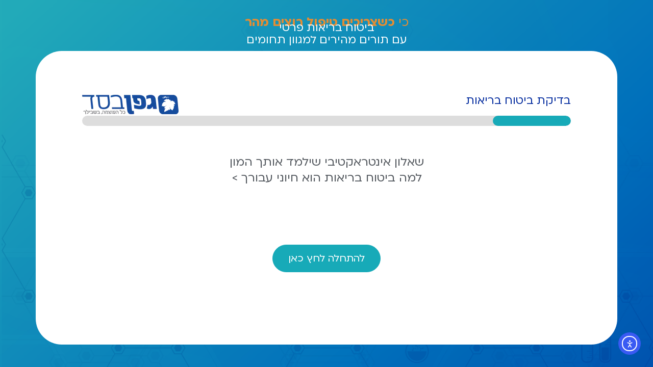

--- FILE ---
content_type: text/html; charset=UTF-8
request_url: https://basad.co.il/form/
body_size: 16429
content:
<!DOCTYPE html>
<html dir="rtl" lang="he-IL">
<head>
	<meta charset="UTF-8">
		<meta name='robots' content='index, follow, max-image-preview:large, max-snippet:-1, max-video-preview:-1' />
	<style>img:is([sizes="auto" i], [sizes^="auto," i]) { contain-intrinsic-size: 3000px 1500px }</style>
	<!--[if lt IE 9]><script>var rfbwp_ie_8 = true;</script><![endif]-->
<!-- Google Tag Manager for WordPress by gtm4wp.com -->
<script data-cfasync="false" data-pagespeed-no-defer>
	var gtm4wp_datalayer_name = "dataLayer";
	var dataLayer = dataLayer || [];

	const gtm4wp_scrollerscript_debugmode         = true;
	const gtm4wp_scrollerscript_callbacktime      = 100;
	const gtm4wp_scrollerscript_readerlocation    = 150;
	const gtm4wp_scrollerscript_contentelementid  = "content";
	const gtm4wp_scrollerscript_scannertime       = 60;
</script>
<!-- End Google Tag Manager for WordPress by gtm4wp.com -->
	<!-- This site is optimized with the Yoast SEO plugin v24.3 - https://yoast.com/wordpress/plugins/seo/ -->
	<title>טופס טריויה - גפן בסד</title>
	<link rel="canonical" href="https://basad.co.il/form/" />
	<meta property="og:locale" content="he_IL" />
	<meta property="og:type" content="article" />
	<meta property="og:title" content="טופס טריויה - גפן בסד" />
	<meta property="og:description" content="כי כשצריכים טיפול רוצים מהר ביטוח בריאות פרטי עם תורים מהירים למגוון תחומים בדיקת ביטוח בריאות" />
	<meta property="og:url" content="https://basad.co.il/form/" />
	<meta property="og:site_name" content="גפן בסד" />
	<meta property="article:modified_time" content="2023-07-31T07:08:59+00:00" />
	<meta name="twitter:card" content="summary_large_image" />
	<meta name="twitter:label1" content="זמן קריאה מוערך" />
	<meta name="twitter:data1" content="2 דקות" />
	<script type="application/ld+json" class="yoast-schema-graph">{"@context":"https://schema.org","@graph":[{"@type":"WebPage","@id":"https://basad.co.il/form/","url":"https://basad.co.il/form/","name":"טופס טריויה - גפן בסד","isPartOf":{"@id":"https://basad.co.il/#website"},"datePublished":"2023-07-26T09:18:39+00:00","dateModified":"2023-07-31T07:08:59+00:00","breadcrumb":{"@id":"https://basad.co.il/form/#breadcrumb"},"inLanguage":"he-IL","potentialAction":[{"@type":"ReadAction","target":["https://basad.co.il/form/"]}]},{"@type":"BreadcrumbList","@id":"https://basad.co.il/form/#breadcrumb","itemListElement":[{"@type":"ListItem","position":1,"name":"דף הבית","item":"https://basad.co.il/"},{"@type":"ListItem","position":2,"name":"טופס טריויה"}]},{"@type":"WebSite","@id":"https://basad.co.il/#website","url":"https://basad.co.il/","name":"גפן בסד","description":"גפן בסד | החברה החרדית לביטוח ולפיננסים","publisher":{"@id":"https://basad.co.il/#organization"},"potentialAction":[{"@type":"SearchAction","target":{"@type":"EntryPoint","urlTemplate":"https://basad.co.il/?s={search_term_string}"},"query-input":{"@type":"PropertyValueSpecification","valueRequired":true,"valueName":"search_term_string"}}],"inLanguage":"he-IL"},{"@type":"Organization","@id":"https://basad.co.il/#organization","name":"גפן בסד","url":"https://basad.co.il/","logo":{"@type":"ImageObject","inLanguage":"he-IL","@id":"https://basad.co.il/#/schema/logo/image/","url":"https://basad.co.il/wp-content/uploads/2021/04/לוגו-גפן-בסד-2020-01-1.d110a0.webp","contentUrl":"https://basad.co.il/wp-content/uploads/2021/04/לוגו-גפן-בסד-2020-01-1.d110a0.webp","width":189,"height":38,"caption":"גפן בסד"},"image":{"@id":"https://basad.co.il/#/schema/logo/image/"}}]}</script>
	<!-- / Yoast SEO plugin. -->


<link rel='dns-prefetch' href='//cdn.elementor.com' />
<link rel="alternate" type="application/rss+xml" title="גפן בסד &laquo; פיד‏" href="https://basad.co.il/feed/" />
<link rel="alternate" type="application/rss+xml" title="גפן בסד &laquo; פיד תגובות‏" href="https://basad.co.il/comments/feed/" />
		<!-- This site uses the Google Analytics by MonsterInsights plugin v9.2.4 - Using Analytics tracking - https://www.monsterinsights.com/ -->
		<!-- Note: MonsterInsights is not currently configured on this site. The site owner needs to authenticate with Google Analytics in the MonsterInsights settings panel. -->
					<!-- No tracking code set -->
				<!-- / Google Analytics by MonsterInsights -->
		<script type="text/javascript">
/* <![CDATA[ */
window._wpemojiSettings = {"baseUrl":"https:\/\/s.w.org\/images\/core\/emoji\/15.0.3\/72x72\/","ext":".png","svgUrl":"https:\/\/s.w.org\/images\/core\/emoji\/15.0.3\/svg\/","svgExt":".svg","source":{"concatemoji":"https:\/\/basad.co.il\/wp-includes\/js\/wp-emoji-release.min.js?ver=6.7.4"}};
/*! This file is auto-generated */
!function(i,n){var o,s,e;function c(e){try{var t={supportTests:e,timestamp:(new Date).valueOf()};sessionStorage.setItem(o,JSON.stringify(t))}catch(e){}}function p(e,t,n){e.clearRect(0,0,e.canvas.width,e.canvas.height),e.fillText(t,0,0);var t=new Uint32Array(e.getImageData(0,0,e.canvas.width,e.canvas.height).data),r=(e.clearRect(0,0,e.canvas.width,e.canvas.height),e.fillText(n,0,0),new Uint32Array(e.getImageData(0,0,e.canvas.width,e.canvas.height).data));return t.every(function(e,t){return e===r[t]})}function u(e,t,n){switch(t){case"flag":return n(e,"\ud83c\udff3\ufe0f\u200d\u26a7\ufe0f","\ud83c\udff3\ufe0f\u200b\u26a7\ufe0f")?!1:!n(e,"\ud83c\uddfa\ud83c\uddf3","\ud83c\uddfa\u200b\ud83c\uddf3")&&!n(e,"\ud83c\udff4\udb40\udc67\udb40\udc62\udb40\udc65\udb40\udc6e\udb40\udc67\udb40\udc7f","\ud83c\udff4\u200b\udb40\udc67\u200b\udb40\udc62\u200b\udb40\udc65\u200b\udb40\udc6e\u200b\udb40\udc67\u200b\udb40\udc7f");case"emoji":return!n(e,"\ud83d\udc26\u200d\u2b1b","\ud83d\udc26\u200b\u2b1b")}return!1}function f(e,t,n){var r="undefined"!=typeof WorkerGlobalScope&&self instanceof WorkerGlobalScope?new OffscreenCanvas(300,150):i.createElement("canvas"),a=r.getContext("2d",{willReadFrequently:!0}),o=(a.textBaseline="top",a.font="600 32px Arial",{});return e.forEach(function(e){o[e]=t(a,e,n)}),o}function t(e){var t=i.createElement("script");t.src=e,t.defer=!0,i.head.appendChild(t)}"undefined"!=typeof Promise&&(o="wpEmojiSettingsSupports",s=["flag","emoji"],n.supports={everything:!0,everythingExceptFlag:!0},e=new Promise(function(e){i.addEventListener("DOMContentLoaded",e,{once:!0})}),new Promise(function(t){var n=function(){try{var e=JSON.parse(sessionStorage.getItem(o));if("object"==typeof e&&"number"==typeof e.timestamp&&(new Date).valueOf()<e.timestamp+604800&&"object"==typeof e.supportTests)return e.supportTests}catch(e){}return null}();if(!n){if("undefined"!=typeof Worker&&"undefined"!=typeof OffscreenCanvas&&"undefined"!=typeof URL&&URL.createObjectURL&&"undefined"!=typeof Blob)try{var e="postMessage("+f.toString()+"("+[JSON.stringify(s),u.toString(),p.toString()].join(",")+"));",r=new Blob([e],{type:"text/javascript"}),a=new Worker(URL.createObjectURL(r),{name:"wpTestEmojiSupports"});return void(a.onmessage=function(e){c(n=e.data),a.terminate(),t(n)})}catch(e){}c(n=f(s,u,p))}t(n)}).then(function(e){for(var t in e)n.supports[t]=e[t],n.supports.everything=n.supports.everything&&n.supports[t],"flag"!==t&&(n.supports.everythingExceptFlag=n.supports.everythingExceptFlag&&n.supports[t]);n.supports.everythingExceptFlag=n.supports.everythingExceptFlag&&!n.supports.flag,n.DOMReady=!1,n.readyCallback=function(){n.DOMReady=!0}}).then(function(){return e}).then(function(){var e;n.supports.everything||(n.readyCallback(),(e=n.source||{}).concatemoji?t(e.concatemoji):e.wpemoji&&e.twemoji&&(t(e.twemoji),t(e.wpemoji)))}))}((window,document),window._wpemojiSettings);
/* ]]> */
</script>
<style id='wp-emoji-styles-inline-css' type='text/css'>

	img.wp-smiley, img.emoji {
		display: inline !important;
		border: none !important;
		box-shadow: none !important;
		height: 1em !important;
		width: 1em !important;
		margin: 0 0.07em !important;
		vertical-align: -0.1em !important;
		background: none !important;
		padding: 0 !important;
	}
</style>
<style id='classic-theme-styles-inline-css' type='text/css'>
/*! This file is auto-generated */
.wp-block-button__link{color:#fff;background-color:#32373c;border-radius:9999px;box-shadow:none;text-decoration:none;padding:calc(.667em + 2px) calc(1.333em + 2px);font-size:1.125em}.wp-block-file__button{background:#32373c;color:#fff;text-decoration:none}
</style>
<style id='global-styles-inline-css' type='text/css'>
:root{--wp--preset--aspect-ratio--square: 1;--wp--preset--aspect-ratio--4-3: 4/3;--wp--preset--aspect-ratio--3-4: 3/4;--wp--preset--aspect-ratio--3-2: 3/2;--wp--preset--aspect-ratio--2-3: 2/3;--wp--preset--aspect-ratio--16-9: 16/9;--wp--preset--aspect-ratio--9-16: 9/16;--wp--preset--color--black: #000000;--wp--preset--color--cyan-bluish-gray: #abb8c3;--wp--preset--color--white: #ffffff;--wp--preset--color--pale-pink: #f78da7;--wp--preset--color--vivid-red: #cf2e2e;--wp--preset--color--luminous-vivid-orange: #ff6900;--wp--preset--color--luminous-vivid-amber: #fcb900;--wp--preset--color--light-green-cyan: #7bdcb5;--wp--preset--color--vivid-green-cyan: #00d084;--wp--preset--color--pale-cyan-blue: #8ed1fc;--wp--preset--color--vivid-cyan-blue: #0693e3;--wp--preset--color--vivid-purple: #9b51e0;--wp--preset--gradient--vivid-cyan-blue-to-vivid-purple: linear-gradient(135deg,rgba(6,147,227,1) 0%,rgb(155,81,224) 100%);--wp--preset--gradient--light-green-cyan-to-vivid-green-cyan: linear-gradient(135deg,rgb(122,220,180) 0%,rgb(0,208,130) 100%);--wp--preset--gradient--luminous-vivid-amber-to-luminous-vivid-orange: linear-gradient(135deg,rgba(252,185,0,1) 0%,rgba(255,105,0,1) 100%);--wp--preset--gradient--luminous-vivid-orange-to-vivid-red: linear-gradient(135deg,rgba(255,105,0,1) 0%,rgb(207,46,46) 100%);--wp--preset--gradient--very-light-gray-to-cyan-bluish-gray: linear-gradient(135deg,rgb(238,238,238) 0%,rgb(169,184,195) 100%);--wp--preset--gradient--cool-to-warm-spectrum: linear-gradient(135deg,rgb(74,234,220) 0%,rgb(151,120,209) 20%,rgb(207,42,186) 40%,rgb(238,44,130) 60%,rgb(251,105,98) 80%,rgb(254,248,76) 100%);--wp--preset--gradient--blush-light-purple: linear-gradient(135deg,rgb(255,206,236) 0%,rgb(152,150,240) 100%);--wp--preset--gradient--blush-bordeaux: linear-gradient(135deg,rgb(254,205,165) 0%,rgb(254,45,45) 50%,rgb(107,0,62) 100%);--wp--preset--gradient--luminous-dusk: linear-gradient(135deg,rgb(255,203,112) 0%,rgb(199,81,192) 50%,rgb(65,88,208) 100%);--wp--preset--gradient--pale-ocean: linear-gradient(135deg,rgb(255,245,203) 0%,rgb(182,227,212) 50%,rgb(51,167,181) 100%);--wp--preset--gradient--electric-grass: linear-gradient(135deg,rgb(202,248,128) 0%,rgb(113,206,126) 100%);--wp--preset--gradient--midnight: linear-gradient(135deg,rgb(2,3,129) 0%,rgb(40,116,252) 100%);--wp--preset--font-size--small: 13px;--wp--preset--font-size--medium: 20px;--wp--preset--font-size--large: 36px;--wp--preset--font-size--x-large: 42px;--wp--preset--spacing--20: 0.44rem;--wp--preset--spacing--30: 0.67rem;--wp--preset--spacing--40: 1rem;--wp--preset--spacing--50: 1.5rem;--wp--preset--spacing--60: 2.25rem;--wp--preset--spacing--70: 3.38rem;--wp--preset--spacing--80: 5.06rem;--wp--preset--shadow--natural: 6px 6px 9px rgba(0, 0, 0, 0.2);--wp--preset--shadow--deep: 12px 12px 50px rgba(0, 0, 0, 0.4);--wp--preset--shadow--sharp: 6px 6px 0px rgba(0, 0, 0, 0.2);--wp--preset--shadow--outlined: 6px 6px 0px -3px rgba(255, 255, 255, 1), 6px 6px rgba(0, 0, 0, 1);--wp--preset--shadow--crisp: 6px 6px 0px rgba(0, 0, 0, 1);}:where(.is-layout-flex){gap: 0.5em;}:where(.is-layout-grid){gap: 0.5em;}body .is-layout-flex{display: flex;}.is-layout-flex{flex-wrap: wrap;align-items: center;}.is-layout-flex > :is(*, div){margin: 0;}body .is-layout-grid{display: grid;}.is-layout-grid > :is(*, div){margin: 0;}:where(.wp-block-columns.is-layout-flex){gap: 2em;}:where(.wp-block-columns.is-layout-grid){gap: 2em;}:where(.wp-block-post-template.is-layout-flex){gap: 1.25em;}:where(.wp-block-post-template.is-layout-grid){gap: 1.25em;}.has-black-color{color: var(--wp--preset--color--black) !important;}.has-cyan-bluish-gray-color{color: var(--wp--preset--color--cyan-bluish-gray) !important;}.has-white-color{color: var(--wp--preset--color--white) !important;}.has-pale-pink-color{color: var(--wp--preset--color--pale-pink) !important;}.has-vivid-red-color{color: var(--wp--preset--color--vivid-red) !important;}.has-luminous-vivid-orange-color{color: var(--wp--preset--color--luminous-vivid-orange) !important;}.has-luminous-vivid-amber-color{color: var(--wp--preset--color--luminous-vivid-amber) !important;}.has-light-green-cyan-color{color: var(--wp--preset--color--light-green-cyan) !important;}.has-vivid-green-cyan-color{color: var(--wp--preset--color--vivid-green-cyan) !important;}.has-pale-cyan-blue-color{color: var(--wp--preset--color--pale-cyan-blue) !important;}.has-vivid-cyan-blue-color{color: var(--wp--preset--color--vivid-cyan-blue) !important;}.has-vivid-purple-color{color: var(--wp--preset--color--vivid-purple) !important;}.has-black-background-color{background-color: var(--wp--preset--color--black) !important;}.has-cyan-bluish-gray-background-color{background-color: var(--wp--preset--color--cyan-bluish-gray) !important;}.has-white-background-color{background-color: var(--wp--preset--color--white) !important;}.has-pale-pink-background-color{background-color: var(--wp--preset--color--pale-pink) !important;}.has-vivid-red-background-color{background-color: var(--wp--preset--color--vivid-red) !important;}.has-luminous-vivid-orange-background-color{background-color: var(--wp--preset--color--luminous-vivid-orange) !important;}.has-luminous-vivid-amber-background-color{background-color: var(--wp--preset--color--luminous-vivid-amber) !important;}.has-light-green-cyan-background-color{background-color: var(--wp--preset--color--light-green-cyan) !important;}.has-vivid-green-cyan-background-color{background-color: var(--wp--preset--color--vivid-green-cyan) !important;}.has-pale-cyan-blue-background-color{background-color: var(--wp--preset--color--pale-cyan-blue) !important;}.has-vivid-cyan-blue-background-color{background-color: var(--wp--preset--color--vivid-cyan-blue) !important;}.has-vivid-purple-background-color{background-color: var(--wp--preset--color--vivid-purple) !important;}.has-black-border-color{border-color: var(--wp--preset--color--black) !important;}.has-cyan-bluish-gray-border-color{border-color: var(--wp--preset--color--cyan-bluish-gray) !important;}.has-white-border-color{border-color: var(--wp--preset--color--white) !important;}.has-pale-pink-border-color{border-color: var(--wp--preset--color--pale-pink) !important;}.has-vivid-red-border-color{border-color: var(--wp--preset--color--vivid-red) !important;}.has-luminous-vivid-orange-border-color{border-color: var(--wp--preset--color--luminous-vivid-orange) !important;}.has-luminous-vivid-amber-border-color{border-color: var(--wp--preset--color--luminous-vivid-amber) !important;}.has-light-green-cyan-border-color{border-color: var(--wp--preset--color--light-green-cyan) !important;}.has-vivid-green-cyan-border-color{border-color: var(--wp--preset--color--vivid-green-cyan) !important;}.has-pale-cyan-blue-border-color{border-color: var(--wp--preset--color--pale-cyan-blue) !important;}.has-vivid-cyan-blue-border-color{border-color: var(--wp--preset--color--vivid-cyan-blue) !important;}.has-vivid-purple-border-color{border-color: var(--wp--preset--color--vivid-purple) !important;}.has-vivid-cyan-blue-to-vivid-purple-gradient-background{background: var(--wp--preset--gradient--vivid-cyan-blue-to-vivid-purple) !important;}.has-light-green-cyan-to-vivid-green-cyan-gradient-background{background: var(--wp--preset--gradient--light-green-cyan-to-vivid-green-cyan) !important;}.has-luminous-vivid-amber-to-luminous-vivid-orange-gradient-background{background: var(--wp--preset--gradient--luminous-vivid-amber-to-luminous-vivid-orange) !important;}.has-luminous-vivid-orange-to-vivid-red-gradient-background{background: var(--wp--preset--gradient--luminous-vivid-orange-to-vivid-red) !important;}.has-very-light-gray-to-cyan-bluish-gray-gradient-background{background: var(--wp--preset--gradient--very-light-gray-to-cyan-bluish-gray) !important;}.has-cool-to-warm-spectrum-gradient-background{background: var(--wp--preset--gradient--cool-to-warm-spectrum) !important;}.has-blush-light-purple-gradient-background{background: var(--wp--preset--gradient--blush-light-purple) !important;}.has-blush-bordeaux-gradient-background{background: var(--wp--preset--gradient--blush-bordeaux) !important;}.has-luminous-dusk-gradient-background{background: var(--wp--preset--gradient--luminous-dusk) !important;}.has-pale-ocean-gradient-background{background: var(--wp--preset--gradient--pale-ocean) !important;}.has-electric-grass-gradient-background{background: var(--wp--preset--gradient--electric-grass) !important;}.has-midnight-gradient-background{background: var(--wp--preset--gradient--midnight) !important;}.has-small-font-size{font-size: var(--wp--preset--font-size--small) !important;}.has-medium-font-size{font-size: var(--wp--preset--font-size--medium) !important;}.has-large-font-size{font-size: var(--wp--preset--font-size--large) !important;}.has-x-large-font-size{font-size: var(--wp--preset--font-size--x-large) !important;}
:where(.wp-block-post-template.is-layout-flex){gap: 1.25em;}:where(.wp-block-post-template.is-layout-grid){gap: 1.25em;}
:where(.wp-block-columns.is-layout-flex){gap: 2em;}:where(.wp-block-columns.is-layout-grid){gap: 2em;}
:root :where(.wp-block-pullquote){font-size: 1.5em;line-height: 1.6;}
</style>
<link rel='stylesheet' id='rfbwp-fontawesome-css' href='https://basad.co.il/wp-content/plugins/responsive-flipbook/assets/fonts/font-awesome.css?ver=2.5.0' type='text/css' media='all' />
<link rel='stylesheet' id='rfbwp-et_icons-css' href='https://basad.co.il/wp-content/plugins/responsive-flipbook/assets/fonts/et-icons.css?ver=2.5.0' type='text/css' media='all' />
<link rel='stylesheet' id='rfbwp-et_line-css' href='https://basad.co.il/wp-content/plugins/responsive-flipbook/assets/fonts/et-line.css?ver=2.5.0' type='text/css' media='all' />
<link rel='stylesheet' id='rfbwp-styles-css' href='https://basad.co.il/wp-content/plugins/responsive-flipbook/assets/css/style.min.css?ver=2.5.0' type='text/css' media='all' />
<link rel='stylesheet' id='ea11y-widget-fonts-css' href='https://basad.co.il/wp-content/plugins/pojo-accessibility/assets/build/fonts.css?ver=3.9.1' type='text/css' media='all' />
<link rel='stylesheet' id='ea11y-skip-link-css' href='https://basad.co.il/wp-content/plugins/pojo-accessibility/assets/build/skip-link.css?ver=3.9.1' type='text/css' media='all' />
<link rel='stylesheet' id='hello-elementor-css' href='https://basad.co.il/wp-content/themes/hello-elementor/style.min.css?ver=2.4.0' type='text/css' media='all' />
<link rel='stylesheet' id='hello-elementor-theme-style-css' href='https://basad.co.il/wp-content/themes/hello-elementor/theme.min.css?ver=2.4.0' type='text/css' media='all' />
<link rel='stylesheet' id='jet-blocks-css' href='https://basad.co.il/wp-content/uploads/elementor/css/custom-jet-blocks-rtl.css?ver=1768391121' type='text/css' media='all' />
<link rel='stylesheet' id='elementor-icons-css' href='https://basad.co.il/wp-content/plugins/elementor/assets/lib/eicons/css/elementor-icons.min.css?ver=5.44.0' type='text/css' media='all' />
<link rel='stylesheet' id='elementor-frontend-css' href='https://basad.co.il/wp-content/uploads/elementor/css/custom-frontend-rtl.min.css?ver=1768391121' type='text/css' media='all' />
<link rel='stylesheet' id='elementor-post-6-css' href='https://basad.co.il/wp-content/uploads/elementor/css/post-6.css?ver=1768391121' type='text/css' media='all' />
<link rel='stylesheet' id='widget-heading-css' href='https://basad.co.il/wp-content/plugins/elementor/assets/css/widget-heading-rtl.min.css?ver=3.33.0' type='text/css' media='all' />
<link rel='stylesheet' id='widget-image-css' href='https://basad.co.il/wp-content/plugins/elementor/assets/css/widget-image-rtl.min.css?ver=3.33.0' type='text/css' media='all' />
<link rel='stylesheet' id='widget-form-css' href='https://basad.co.il/wp-content/plugins/elementor-pro/assets/css/widget-form-rtl.min.css?ver=3.33.1' type='text/css' media='all' />
<link rel='stylesheet' id='elementor-post-11559-css' href='https://basad.co.il/wp-content/uploads/elementor/css/post-11559.css?ver=1768434721' type='text/css' media='all' />
<link rel='stylesheet' id='elementor-icons-shared-0-css' href='https://basad.co.il/wp-content/plugins/elementor/assets/lib/font-awesome/css/fontawesome.min.css?ver=5.15.3' type='text/css' media='all' />
<link rel='stylesheet' id='elementor-icons-fa-solid-css' href='https://basad.co.il/wp-content/plugins/elementor/assets/lib/font-awesome/css/solid.min.css?ver=5.15.3' type='text/css' media='all' />
<script type="text/javascript" src="https://basad.co.il/wp-includes/js/jquery/jquery.min.js?ver=3.7.1" id="jquery-core-js"></script>
<script type="text/javascript" src="https://basad.co.il/wp-includes/js/jquery/jquery-migrate.min.js?ver=3.4.1" id="jquery-migrate-js"></script>
<script type="text/javascript" id="ion-sound-js-extra">
/* <![CDATA[ */
var mpcthLocalize = {"soundsPath":"https:\/\/basad.co.il\/wp-content\/plugins\/responsive-flipbook\/assets\/sounds\/","downloadPath":"https:\/\/basad.co.il\/wp-content\/plugins\/responsive-flipbook\/includes\/download.php?file="};
/* ]]> */
</script>
<script type="text/javascript" src="https://basad.co.il/wp-content/plugins/responsive-flipbook/assets/js/ion.sound.min.js?ver=2.5.0" id="ion-sound-js"></script>
<script type="text/javascript" src="https://basad.co.il/wp-content/plugins/responsive-flipbook/assets/js/jquery.doubletap.js?ver=2.5.0" id="jquery-doubletab-js"></script>
<script type="text/javascript" src="https://basad.co.il/wp-content/plugins/duracelltomi-google-tag-manager/dist/js/analytics-talk-content-tracking.js?ver=1.20.3" id="gtm4wp-scroll-tracking-js"></script>
<script type="text/javascript" src="https://basad.co.il/wp-content/plugins/stock-market-ticker/assets/stockdio-wp.js?ver=1.9.24" id="customStockdioJs-js"></script>
<link rel="https://api.w.org/" href="https://basad.co.il/wp-json/" /><link rel="alternate" title="JSON" type="application/json" href="https://basad.co.il/wp-json/wp/v2/pages/11559" /><link rel="EditURI" type="application/rsd+xml" title="RSD" href="https://basad.co.il/xmlrpc.php?rsd" />
<meta name="generator" content="WordPress 6.7.4" />
<link rel='shortlink' href='https://basad.co.il/?p=11559' />
<link rel="alternate" title="oEmbed (JSON)" type="application/json+oembed" href="https://basad.co.il/wp-json/oembed/1.0/embed?url=https%3A%2F%2Fbasad.co.il%2Fform%2F" />
<link rel="alternate" title="oEmbed (XML)" type="text/xml+oembed" href="https://basad.co.il/wp-json/oembed/1.0/embed?url=https%3A%2F%2Fbasad.co.il%2Fform%2F&#038;format=xml" />
<!-- HFCM by 99 Robots - Snippet # 1: fb pixel -->
<!-- Facebook Pixel Code -->
<script>
!function(f,b,e,v,n,t,s)
{if(f.fbq)return;n=f.fbq=function(){n.callMethod?
n.callMethod.apply(n,arguments):n.queue.push(arguments)};
if(!f._fbq)f._fbq=n;n.push=n;n.loaded=!0;n.version='2.0';
n.queue=[];t=b.createElement(e);t.async=!0;
t.src=v;s=b.getElementsByTagName(e)[0];
s.parentNode.insertBefore(t,s)}(window, document,'script',
'https://connect.facebook.net/en_US/fbevents.js');
fbq('init', '186429423512452');
fbq('track', 'PageView');
</script>
<noscript><img height="1" width="1" style="display:none"
src="https://www.facebook.com/tr?id=186429423512452&ev=PageView&noscript=1"
/></noscript>
<!-- End Facebook Pixel Code -->
<!-- /end HFCM by 99 Robots -->
<!-- HFCM by 99 Robots - Snippet # 2: אימות פיקסל פיסבוק -->
<meta name="facebook-domain-verification" content="bjormwcd0rzvsin9p836bcw1pvd2eg" />
<!-- /end HFCM by 99 Robots -->
<!-- HFCM by 99 Robots - Snippet # 3: פיקסל המרה של הטלפון - גוגל -->
<script>
  gtag('config', 'AW-10834148242/WA-yCJz-1N8DEJL3j64o', {
    'phone_conversion_number': '0778045801'
  });
</script>

<!-- /end HFCM by 99 Robots -->

<!-- Google Tag Manager for WordPress by gtm4wp.com -->
<!-- GTM Container placement set to footer -->
<script data-cfasync="false" data-pagespeed-no-defer type="text/javascript">
	var dataLayer_content = {"pagePostType":"page","pagePostType2":"single-page","pagePostAuthor":"gefenbsd_admin"};
	dataLayer.push( dataLayer_content );
</script>
<script data-cfasync="false">
(function(w,d,s,l,i){w[l]=w[l]||[];w[l].push({'gtm.start':
new Date().getTime(),event:'gtm.js'});var f=d.getElementsByTagName(s)[0],
j=d.createElement(s),dl=l!='dataLayer'?'&l='+l:'';j.async=true;j.src=
'//www.googletagmanager.com/gtm.js?id='+i+dl;f.parentNode.insertBefore(j,f);
})(window,document,'script','dataLayer','GTM-P2XQPRF');
</script>
<!-- End Google Tag Manager for WordPress by gtm4wp.com --><meta name="generator" content="Elementor 3.33.0; features: additional_custom_breakpoints; settings: css_print_method-external, google_font-enabled, font_display-auto">
			<style>
				.e-con.e-parent:nth-of-type(n+4):not(.e-lazyloaded):not(.e-no-lazyload),
				.e-con.e-parent:nth-of-type(n+4):not(.e-lazyloaded):not(.e-no-lazyload) * {
					background-image: none !important;
				}
				@media screen and (max-height: 1024px) {
					.e-con.e-parent:nth-of-type(n+3):not(.e-lazyloaded):not(.e-no-lazyload),
					.e-con.e-parent:nth-of-type(n+3):not(.e-lazyloaded):not(.e-no-lazyload) * {
						background-image: none !important;
					}
				}
				@media screen and (max-height: 640px) {
					.e-con.e-parent:nth-of-type(n+2):not(.e-lazyloaded):not(.e-no-lazyload),
					.e-con.e-parent:nth-of-type(n+2):not(.e-lazyloaded):not(.e-no-lazyload) * {
						background-image: none !important;
					}
				}
			</style>
			<link rel="icon" href="https://basad.co.il/wp-content/uploads/2021/04/לוגו-גפן-בסד-2020-01-1-1.png" sizes="32x32" />
<link rel="icon" href="https://basad.co.il/wp-content/uploads/2021/04/לוגו-גפן-בסד-2020-01-1-1.png" sizes="192x192" />
<link rel="apple-touch-icon" href="https://basad.co.il/wp-content/uploads/2021/04/לוגו-גפן-בסד-2020-01-1-1.png" />
<meta name="msapplication-TileImage" content="https://basad.co.il/wp-content/uploads/2021/04/לוגו-גפן-בסד-2020-01-1-1.png" />
		<style type="text/css" id="wp-custom-css">
			/* li.menu-item.menu-item-type-post_type.menu-item-object-page.menu-item-7295 {
    background-color: #e38d34
;
}

li.menu-item.menu-item-type-post_type.menu-item-object-page.menu-item-6578 {
  background-color: #144D9D;
	margin-left: 10px
} */

/* 
.menu-item-7295 a{
    color: white!important;
 }

.menu-item-6578 a{
    color: white!important;
 } */

.baitcneset a{
   background-color: #144D9D!important;
	 color: white !important;
	 margin-right:10px!important;
 }
.mashkanta a{
   background-color: #144D9D!important;
	 color: white !important;
	 margin-right:10px!important;
 }
.tik a{
   background-color: #E38D34!important;
	 color: white !important;
	 margin-right:10px!important;
 }


@media (max-width: 1200px){
	li.menu-item.menu-item-type-post_type.menu-item-object-page.menu-item-6373 {
	margin-left: 0px;
}
	.baitcneset a, .mashkanta a, .tik a{
		margin-right: 0px!important;
	}
}


html, body {
    overflow-x: hidden;
}


[id] {
  scroll-margin-top: 110px; /* גובה ההאדר */
}

@media (max-width: 767px) {
  [id] {
    scroll-margin-top: 80px;
  }
}




		</style>
			<meta name="viewport" content="width=device-width, initial-scale=1.0, viewport-fit=cover" /></head>
<body class="rtl page-template page-template-elementor_canvas page page-id-11559 wp-custom-logo ally-default elementor-default elementor-template-canvas elementor-kit-6 elementor-page elementor-page-11559">
			<script>
			const onSkipLinkClick = () => {
				const htmlElement = document.querySelector('html');

				htmlElement.style['scroll-behavior'] = 'smooth';

				setTimeout( () => htmlElement.style['scroll-behavior'] = null, 1000 );
			}
			document.addEventListener("DOMContentLoaded", () => {
				if (!document.querySelector('#content')) {
					document.querySelector('.ea11y-skip-to-content-link').remove();
				}
			});
		</script>
		<nav aria-label="Skip to content navigation">
			<a class="ea11y-skip-to-content-link"
				href="#content"
				tabindex="1"
				onclick="onSkipLinkClick()"
			>
				דילוג לתוכן
				<svg width="24" height="24" viewBox="0 0 24 24" fill="none" role="presentation">
					<path d="M18 6V12C18 12.7956 17.6839 13.5587 17.1213 14.1213C16.5587 14.6839 15.7956 15 15 15H5M5 15L9 11M5 15L9 19"
								stroke="black"
								stroke-width="1.5"
								stroke-linecap="round"
								stroke-linejoin="round"
					/>
				</svg>
			</a>
			<div class="ea11y-skip-to-content-backdrop"></div>
		</nav>

				<div data-elementor-type="wp-page" data-elementor-id="11559" class="elementor elementor-11559" data-elementor-post-type="page">
				<div class="elementor-element elementor-element-aaea018 e-flex e-con-boxed e-con e-parent" data-id="aaea018" data-element_type="container" data-settings="{&quot;background_background&quot;:&quot;classic&quot;}">
					<div class="e-con-inner">
				<div class="elementor-element elementor-element-b5fcb7d elementor-hidden-desktop elementor-hidden-tablet elementor-hidden-mobile elementor-widget elementor-widget-heading" data-id="b5fcb7d" data-element_type="widget" data-widget_type="heading.default">
				<div class="elementor-widget-container">
					<h2 class="elementor-heading-title elementor-size-default">כי 
<B>כשצריכים טיפול
רוצים מהר </b></h2>				</div>
				</div>
				<div class="elementor-element elementor-element-eb3b5db elementor-hidden-desktop elementor-hidden-tablet elementor-hidden-mobile elementor-widget elementor-widget-heading" data-id="eb3b5db" data-element_type="widget" data-widget_type="heading.default">
				<div class="elementor-widget-container">
					<h2 class="elementor-heading-title elementor-size-default">ביטוח בריאות פרטי <BR>
עם תורים מהירים למגוון תחומים</h2>				</div>
				</div>
		<div class="elementor-element elementor-element-552ffaf e-flex e-con-boxed e-con e-parent" data-id="552ffaf" data-element_type="container" data-settings="{&quot;background_background&quot;:&quot;classic&quot;}">
					<div class="e-con-inner">
		<div class="elementor-element elementor-element-91c7811 e-flex e-con-boxed e-con e-parent" data-id="91c7811" data-element_type="container">
					<div class="e-con-inner">
				<div class="elementor-element elementor-element-a33c4a4 elementor-widget elementor-widget-heading" data-id="a33c4a4" data-element_type="widget" data-widget_type="heading.default">
				<div class="elementor-widget-container">
					<h2 class="elementor-heading-title elementor-size-default">בדיקת ביטוח בריאות</h2>				</div>
				</div>
				<div class="elementor-element elementor-element-666ca2f elementor-widget elementor-widget-image" data-id="666ca2f" data-element_type="widget" data-widget_type="image.default">
				<div class="elementor-widget-container">
															<img decoding="async" width="189" height="38" src="https://basad.co.il/wp-content/uploads/2021/04/לוגו-גפן-בסד-2020-01-1.d110a0.webp" class="attachment-large size-large wp-image-27" alt="" />															</div>
				</div>
					</div>
				</div>
				<div class="elementor-element elementor-element-7f5a789 elementor-button-align-center elementor-widget elementor-widget-form" data-id="7f5a789" data-element_type="widget" data-settings="{&quot;step_next_label&quot;:&quot;\u05d4\u05d1\u05d0&quot;,&quot;step_previous_label&quot;:&quot;\u05d4\u05e7\u05d5\u05d3\u05dd&quot;,&quot;step_type&quot;:&quot;progress_bar&quot;,&quot;button_width&quot;:&quot;100&quot;}" data-widget_type="form.default">
				<div class="elementor-widget-container">
							<form class="elementor-form" method="post" name="טופס טריויה כלל" aria-label="טופס טריויה כלל">
			<input type="hidden" name="post_id" value="11559"/>
			<input type="hidden" name="form_id" value="7f5a789"/>
			<input type="hidden" name="referer_title" value="טופס טריויה - גפן בסד" />

							<input type="hidden" name="queried_id" value="11559"/>
			
			<div class="elementor-form-fields-wrapper elementor-labels-above">
								<div class="elementor-field-type-step elementor-field-group elementor-column elementor-field-group-field_9a426f5 elementor-col-100">
							<div class="e-field-step elementor-hidden" data-label="01" data-previousButton="" data-nextButton="להתחלה לחץ כאן" data-iconUrl="" data-iconLibrary="fas fa-star" data-icon="" ></div>

						</div>
								<div class="elementor-field-type-html elementor-field-group elementor-column elementor-field-group-field_87b3206 elementor-col-100">
					שאלון אינטראקטיבי שילמד אותך המון <BR>למה ביטוח בריאות הוא חיוני עבורך >				</div>
								<div class="elementor-field-type-step elementor-field-group elementor-column elementor-field-group-email elementor-col-100">
							<div class="e-field-step elementor-hidden" data-label="02" data-previousButton="" data-nextButton="המשך" data-iconUrl="" data-iconLibrary="fas fa-star" data-icon="" ></div>

						</div>
								<div class="elementor-field-type-html elementor-field-group elementor-column elementor-field-group-field_1f6868b elementor-col-100">
					בוא נכיר אותך קצת:				</div>
								<div class="elementor-field-type-text elementor-field-group elementor-column elementor-field-group-name elementor-col-100 elementor-field-required">
												<label for="form-field-name" class="elementor-field-label">
								מה השם המלא שלך?							</label>
														<input size="1" type="text" name="form_fields[name]" id="form-field-name" class="elementor-field elementor-size-md  elementor-field-textual" required="required">
											</div>
								<div class="elementor-field-type-tel elementor-field-group elementor-column elementor-field-group-phone elementor-col-100 elementor-field-required">
												<label for="form-field-phone" class="elementor-field-label">
								מה המספר נייד שלך?							</label>
								<input size="1" type="tel" name="form_fields[phone]" id="form-field-phone" class="elementor-field elementor-size-md  elementor-field-textual" required="required" pattern="[0-9()#&amp;+*-=.]+" title="מותר להשתמש רק במספרים ותווי טלפון (#, -, *, וכו&#039;).">

						</div>
								<div class="elementor-field-type-radio elementor-field-group elementor-column elementor-field-group-field_ce129ac elementor-col-100">
												<label for="form-field-field_ce129ac" class="elementor-field-label">
								יש לך כבר ביטוח בריאות פרטי?							</label>
						<div class="elementor-field-subgroup  "><span class="elementor-field-option"><input type="radio" value="כן - יופי רוצה לשמוע מה אנחנו יכולים לעשות בשבילך" id="form-field-field_ce129ac-0" name="form_fields[field_ce129ac]"> <label for="form-field-field_ce129ac-0">כן - יופי רוצה לשמוע מה אנחנו יכולים לעשות בשבילך</label></span><span class="elementor-field-option"><input type="radio" value="לא - אוקיי בוא נראה מה נוכל להציע לך" id="form-field-field_ce129ac-1" name="form_fields[field_ce129ac]"> <label for="form-field-field_ce129ac-1">לא - אוקיי בוא נראה מה נוכל להציע לך</label></span></div>				</div>
								<div class="elementor-field-type-step elementor-field-group elementor-column elementor-field-group-field_5815d9b elementor-col-100">
							<div class="e-field-step elementor-hidden" data-label="03" data-previousButton="" data-nextButton="" data-iconUrl="" data-iconLibrary="fas fa-star" data-icon="" ></div>

						</div>
								<div class="elementor-field-type-html elementor-field-group elementor-column elementor-field-group-field_100e4de elementor-col-100">
					עוד קצת עליך…				</div>
								<div class="elementor-field-type-text elementor-field-group elementor-column elementor-field-group-field_1d5f0d7 elementor-col-100 elementor-field-required">
												<label for="form-field-field_1d5f0d7" class="elementor-field-label">
								נשוי? נשואה?							</label>
														<input size="1" type="text" name="form_fields[field_1d5f0d7]" id="form-field-field_1d5f0d7" class="elementor-field elementor-size-md  elementor-field-textual" required="required">
											</div>
								<div class="elementor-field-type-html elementor-field-group elementor-column elementor-field-group-field_a187a84 elementor-col-100">
					עובדה חשובה:<BR>
ביטוח בריאות מסייע למשק הבית להתמודד כלכלית עם אירועים בריאותיים 
				</div>
								<div class="elementor-field-type-step elementor-field-group elementor-column elementor-field-group-field_89676dd elementor-col-100">
							<div class="e-field-step elementor-hidden" data-label="04" data-previousButton="" data-nextButton="" data-iconUrl="" data-iconLibrary="fas fa-star" data-icon="" ></div>

						</div>
								<div class="elementor-field-type-number elementor-field-group elementor-column elementor-field-group-field_bd6dd7f elementor-col-100">
												<label for="form-field-field_bd6dd7f" class="elementor-field-label">
								(אם נשוי - ) יש ילדים בלע"ר?							</label>
									<input type="number" name="form_fields[field_bd6dd7f]" id="form-field-field_bd6dd7f" class="elementor-field elementor-size-md  elementor-field-textual" min="0" max="20" >
						</div>
								<div class="elementor-field-type-html elementor-field-group elementor-column elementor-field-group-field_8570e2f elementor-col-100">
					עובדה חשובה:<BR>
ביטוח 'בריאות' הוא הביטוח הבלעדי שמאפשר ביטוח לכל ילד בנפרד מבלי לחייב ביטוח של ההורה בפוליסה				</div>
								<div class="elementor-field-type-step elementor-field-group elementor-column elementor-field-group-field_1d22826 elementor-col-100">
							<div class="e-field-step elementor-hidden" data-label="05" data-previousButton="" data-nextButton="" data-iconUrl="" data-iconLibrary="fas fa-star" data-icon="" ></div>

						</div>
								<div class="elementor-field-type-radio elementor-field-group elementor-column elementor-field-group-field_7911727 elementor-col-100 elementor-field-required">
												<label for="form-field-field_7911727" class="elementor-field-label">
								מה הגיל שלך?							</label>
						<div class="elementor-field-subgroup  "><span class="elementor-field-option"><input type="radio" value="10-20" id="form-field-field_7911727-0" name="form_fields[field_7911727]" required="required"> <label for="form-field-field_7911727-0">10-20</label></span><span class="elementor-field-option"><input type="radio" value="20-30" id="form-field-field_7911727-1" name="form_fields[field_7911727]" required="required"> <label for="form-field-field_7911727-1">20-30</label></span><span class="elementor-field-option"><input type="radio" value="30-40" id="form-field-field_7911727-2" name="form_fields[field_7911727]" required="required"> <label for="form-field-field_7911727-2">30-40</label></span><span class="elementor-field-option"><input type="radio" value="50-65" id="form-field-field_7911727-3" name="form_fields[field_7911727]" required="required"> <label for="form-field-field_7911727-3">50-65</label></span><span class="elementor-field-option"><input type="radio" value="65+" id="form-field-field_7911727-4" name="form_fields[field_7911727]" required="required"> <label for="form-field-field_7911727-4">65+</label></span><span class="elementor-field-option"><input type="radio" value="65+ לא רלוונטי" id="form-field-field_7911727-5" name="form_fields[field_7911727]" required="required"> <label for="form-field-field_7911727-5">65+ לא רלוונטי</label></span></div>				</div>
								<div class="elementor-field-type-radio elementor-field-group elementor-column elementor-field-group-field_625648b elementor-col-100 elementor-field-required">
												<label for="form-field-field_625648b" class="elementor-field-label">
								יש לך אש? 							</label>
						<div class="elementor-field-subgroup  "><span class="elementor-field-option"><input type="radio" value="לא מעשן/ת" id="form-field-field_625648b-0" name="form_fields[field_625648b]" required="required"> <label for="form-field-field_625648b-0">לא מעשן/ת</label></span><span class="elementor-field-option"><input type="radio" value="מעשנ/ת" id="form-field-field_625648b-1" name="form_fields[field_625648b]" required="required"> <label for="form-field-field_625648b-1">מעשנ/ת</label></span></div>				</div>
								<div class="elementor-field-type-step elementor-field-group elementor-column elementor-field-group-field_f3e5b08 elementor-col-100">
							<div class="e-field-step elementor-hidden" data-label="06" data-previousButton="" data-nextButton="אנחנו כבר חוזרים אליך לסגירת פרטים אחרונים!" data-iconUrl="" data-iconLibrary="fas fa-star" data-icon="" ></div>

						</div>
								<div class="elementor-field-type-checkbox elementor-field-group elementor-column elementor-field-group-field_1e248e8 elementor-col-100">
												<label for="form-field-field_1e248e8" class="elementor-field-label">
								שאלה אחרונה:<BR> על מנת לתת לך את הפוליסה הקבוצתית ולהתאים עבורך את הביטוח הטוב ביותר נשמח לדעת לאיזה קהל הנך משתייך							</label>
						<div class="elementor-field-subgroup  "><span class="elementor-field-option"><input type="checkbox" value="חסידי " id="form-field-field_1e248e8-0" name="form_fields[field_1e248e8][]"> <label for="form-field-field_1e248e8-0">חסידי </label></span><span class="elementor-field-option"><input type="checkbox" value="ליטאי " id="form-field-field_1e248e8-1" name="form_fields[field_1e248e8][]"> <label for="form-field-field_1e248e8-1">ליטאי </label></span><span class="elementor-field-option"><input type="checkbox" value="חרדי ספרדי " id="form-field-field_1e248e8-2" name="form_fields[field_1e248e8][]"> <label for="form-field-field_1e248e8-2">חרדי ספרדי </label></span><span class="elementor-field-option"><input type="checkbox" value="&lt;label for=&quot;other_option&quot;&gt;אחר &lt;/label&gt; &lt;input type=&quot;text&quot; id=&quot;other_option&quot; name=&quot;other_option&quot;&gt;" id="form-field-field_1e248e8-3" name="form_fields[field_1e248e8][]"> <label for="form-field-field_1e248e8-3"><label for="other_option">אחר </label> <input type="text" id="other_option" name="other_option"></label></span></div>				</div>
								<div class="elementor-field-group elementor-column elementor-field-type-submit elementor-col-100 e-form__buttons">
					<button class="elementor-button elementor-size-md" type="submit">
						<span class="elementor-button-content-wrapper">
																						<span class="elementor-button-text">שלח אלינו - אנחנו כבר חוזרים אליך לסגירת פרטים אחרונים!</span>
													</span>
					</button>
				</div>
			</div>
		</form>
						</div>
				</div>
					</div>
				</div>
					</div>
				</div>
				</div>
		        <script type="text/javascript">
        document.addEventListener("DOMContentLoaded", function() {

            // Function to check if localStorage is available
            function localStorageAvailable() {
                try {
                    var test = "__localStorage_test__";
                    localStorage.setItem(test, test);
                    localStorage.removeItem(test);
                    return true;
                } catch (e) {
                    return false;
                }
            }

            var exactTimeGlobal = null;
            if (localStorageAvailable()) {
                // Check if exactTimeGlobal is already stored in localStorage
                exactTimeGlobal = localStorage.getItem('exactTimeGlobal');
            }

            // Common attributes and styles for hidden fields
            var commonAttributes = {
                'aria-hidden': "true", // Accessibility
                tabindex: "-1", // Accessibility
                autocomplete: "off", // Prevent browser autofill
                class: "maspik-field"
            };

            var hiddenFieldStyles = {
                position: "absolute",
                left: "-99999px"
            };

            // Function to create a hidden field
            function createHiddenField(attributes, styles) {
                var field = document.createElement("input");
                for (var attr in attributes) {
                    field.setAttribute(attr, attributes[attr]);
                }
                for (var style in styles) {
                    field.style[style] = styles[style];
                }
                return field;
            }

            // Function to add hidden fields to the form if they do not already exist
            function addHiddenFields(formSelector, fieldClass) {
                document.querySelectorAll(formSelector).forEach(function(form) {
                    if (!form.querySelector('.maspik-field')) {
                        if ("1") {
                            var honeypot = createHiddenField({
                                type: "text",
                                name: "full-name-maspik-hp",
                                id: "full-name-maspik-hp",
                                class: fieldClass + " maspik-field",
                                placeholder: "Leave this field empty"
                            }, hiddenFieldStyles);
                            form.appendChild(honeypot);
                        }

                        if (null) {
                            var currentYearField = createHiddenField({
                                type: "text",
                                name: "Maspik-currentYear",
                                id: "Maspik-currentYear",
                                class: fieldClass + " maspik-field"
                            }, hiddenFieldStyles);
                            form.appendChild(currentYearField);
                        }

                        if (null) {
                            var exactTimeField = createHiddenField({
                                type: "text",
                                name: "Maspik-exactTime",
                                id: "Maspik-exactTime",
                                class: fieldClass + " maspik-field"
                            }, hiddenFieldStyles);
                            form.appendChild(exactTimeField);
                        }
                    }
                });
            }

            // Add hidden fields to various form types
            //Not suported ninja form
            addHiddenFields('form.brxe-brf-pro-forms', 'brxe-brf-pro-forms-field-text');
            //formidable
            addHiddenFields('form.frm-show-form', 'frm_form_field');
            addHiddenFields('form.elementor-form', 'elementor-field-textual');

            // Function to set the current year and exact time in the appropriate fields
            function setDateFields() {
                var currentYear = new Date().getFullYear();

                if (!exactTimeGlobal) {
                    exactTimeGlobal = Math.floor(Date.now() / 1000);
                    if (localStorageAvailable()) {
                        localStorage.setItem('exactTimeGlobal', exactTimeGlobal);
                    }
                }

                document.querySelectorAll('input[name="Maspik-currentYear"]').forEach(function(input) {
                    input.value = currentYear;
                });

                document.querySelectorAll('input[name="Maspik-exactTime"]').forEach(function(input) {
                    input.value = exactTimeGlobal;
                });
            }

            // Initial call to set date fields
            setDateFields();

            // Use MutationObserver to detect AJAX form reloads and reset hidden fields
            var observer = new MutationObserver(function(mutations) {
                mutations.forEach(function(mutation) {
                    if (mutation.type === 'childList' && mutation.addedNodes.length) {
                        setTimeout(function() {
                            setDateFields();
                        }, 500);
                    }
                });
            });

            observer.observe(document.body, { childList: true, subtree: true });
        });
        </script>
        <style>
        .maspik-field { display: none !important; }
        </style>
        
<!-- GTM Container placement set to footer -->
<!-- Google Tag Manager (noscript) -->
				<noscript><iframe src="https://www.googletagmanager.com/ns.html?id=GTM-P2XQPRF" height="0" width="0" style="display:none;visibility:hidden" aria-hidden="true"></iframe></noscript>
<!-- End Google Tag Manager (noscript) -->			<script>
				const registerAllyAction = () => {
					if ( ! window?.elementorAppConfig?.hasPro || ! window?.elementorFrontend?.utils?.urlActions ) {
						return;
					}

					elementorFrontend.utils.urlActions.addAction( 'allyWidget:open', () => {
						if ( window?.ea11yWidget?.widget?.open ) {
							window.ea11yWidget.widget.open();
						}
					} );
				};

				const waitingLimit = 30;
				let retryCounter = 0;

				const waitForElementorPro = () => {
					return new Promise( ( resolve ) => {
						const intervalId = setInterval( () => {
							if ( retryCounter === waitingLimit ) {
								resolve( null );
							}

							retryCounter++;

							if ( window.elementorFrontend && window?.elementorFrontend?.utils?.urlActions ) {
								clearInterval( intervalId );
								resolve( window.elementorFrontend );
							}
								}, 100 ); // Check every 100 milliseconds for availability of elementorFrontend
					});
				};

				waitForElementorPro().then( () => { registerAllyAction(); });
			</script>
			<style>
	#wp-admin-bar-new-elementor_lead {
		display: none;
	}
	body.post-type-elementor_lead .wrap a.page-title-action {
		display: none;
	}
</style>
			<script>
				const lazyloadRunObserver = () => {
					const lazyloadBackgrounds = document.querySelectorAll( `.e-con.e-parent:not(.e-lazyloaded)` );
					const lazyloadBackgroundObserver = new IntersectionObserver( ( entries ) => {
						entries.forEach( ( entry ) => {
							if ( entry.isIntersecting ) {
								let lazyloadBackground = entry.target;
								if( lazyloadBackground ) {
									lazyloadBackground.classList.add( 'e-lazyloaded' );
								}
								lazyloadBackgroundObserver.unobserve( entry.target );
							}
						});
					}, { rootMargin: '200px 0px 200px 0px' } );
					lazyloadBackgrounds.forEach( ( lazyloadBackground ) => {
						lazyloadBackgroundObserver.observe( lazyloadBackground );
					} );
				};
				const events = [
					'DOMContentLoaded',
					'elementor/lazyload/observe',
				];
				events.forEach( ( event ) => {
					document.addEventListener( event, lazyloadRunObserver );
				} );
			</script>
			<script type="text/javascript" src="https://basad.co.il/wp-content/plugins/duracelltomi-google-tag-manager/dist/js/gtm4wp-form-move-tracker.js?ver=1.20.3" id="gtm4wp-form-move-tracker-js"></script>
<script type="text/javascript" id="ea11y-widget-js-extra">
/* <![CDATA[ */
var ea11yWidget = {"iconSettings":{"style":{"icon":"person","size":"medium","color":"#395AF3","cornerRadius":{"radius":32,"unit":"px"}},"position":{"desktop":{"hidden":false,"enableExactPosition":false,"exactPosition":{"horizontal":{"direction":"right","value":10,"unit":"px"},"vertical":{"direction":"bottom","value":10,"unit":"px"}},"position":"bottom-right"},"mobile":{"hidden":false,"enableExactPosition":false,"exactPosition":{"horizontal":{"direction":"right","value":10,"unit":"px"},"vertical":{"direction":"bottom","value":10,"unit":"px"}},"position":"bottom-right"}}},"toolsSettings":{"bigger-text":{"enabled":true},"bigger-line-height":{"enabled":true},"text-align":{"enabled":true},"readable-font":{"enabled":true},"grayscale":{"enabled":true},"contrast":{"enabled":true},"page-structure":{"enabled":true},"sitemap":{"enabled":false,"url":"https:\/\/basad.co.il\/wp-sitemap.xml"},"reading-mask":{"enabled":true},"hide-images":{"enabled":true},"pause-animations":{"enabled":true},"highlight-links":{"enabled":true},"focus-outline":{"enabled":true},"screen-reader":{"enabled":false},"remove-elementor-label":{"enabled":false}},"accessibilityStatementURL":"","analytics":{"enabled":false,"url":null}};
/* ]]> */
</script>
<script type="text/javascript" src="https://cdn.elementor.com/a11y/widget.js?api_key=ea11y-a08a32b7-e5a4-46a0-a81b-0cb0d534bd4e&amp;ver=3.9.1" id="ea11y-widget-js"referrerPolicy="origin"></script>
<script type="text/javascript" src="https://basad.co.il/wp-content/plugins/elementor/assets/js/webpack.runtime.min.js?ver=3.33.0" id="elementor-webpack-runtime-js"></script>
<script type="text/javascript" src="https://basad.co.il/wp-content/plugins/elementor/assets/js/frontend-modules.min.js?ver=3.33.0" id="elementor-frontend-modules-js"></script>
<script type="text/javascript" src="https://basad.co.il/wp-includes/js/jquery/ui/core.min.js?ver=1.13.3" id="jquery-ui-core-js"></script>
<script type="text/javascript" id="elementor-frontend-js-before">
/* <![CDATA[ */
var elementorFrontendConfig = {"environmentMode":{"edit":false,"wpPreview":false,"isScriptDebug":false},"i18n":{"shareOnFacebook":"\u05e9\u05ea\u05e3 \u05d1\u05e4\u05d9\u05d9\u05e1\u05d1\u05d5\u05e7","shareOnTwitter":"\u05e9\u05ea\u05e3 \u05d1\u05d8\u05d5\u05d5\u05d9\u05d8\u05e8","pinIt":"\u05dc\u05e0\u05e2\u05d5\u05e5 \u05d1\u05e4\u05d9\u05e0\u05d8\u05e8\u05e1\u05d8","download":"\u05d4\u05d5\u05e8\u05d3\u05d4","downloadImage":"\u05d4\u05d5\u05e8\u05d3\u05ea \u05ea\u05de\u05d5\u05e0\u05d4","fullscreen":"\u05de\u05e1\u05da \u05de\u05dc\u05d0","zoom":"\u05de\u05d9\u05e7\u05d5\u05d3","share":"\u05e9\u05ea\u05e3","playVideo":"\u05e0\u05d2\u05df \u05d5\u05d9\u05d3\u05d0\u05d5","previous":"\u05e7\u05d5\u05d3\u05dd","next":"\u05d4\u05d1\u05d0","close":"\u05e1\u05d2\u05d5\u05e8","a11yCarouselPrevSlideMessage":"\u05e9\u05e7\u05d5\u05e4\u05d9\u05ea \u05e7\u05d5\u05d3\u05de\u05ea","a11yCarouselNextSlideMessage":"\u05e9\u05e7\u05d5\u05e4\u05d9\u05ea \u05d4\u05d1\u05d0\u05d4","a11yCarouselFirstSlideMessage":"\u05d6\u05d5\u05d4\u05d9 \u05d4\u05e9\u05e7\u05d5\u05e4\u05d9\u05ea \u05d4\u05e8\u05d0\u05e9\u05d5\u05e0\u05d4","a11yCarouselLastSlideMessage":"\u05d6\u05d5\u05d4\u05d9 \u05d4\u05e9\u05e7\u05d5\u05e4\u05d9\u05ea \u05d4\u05d0\u05d7\u05e8\u05d5\u05e0\u05d4","a11yCarouselPaginationBulletMessage":"\u05dc\u05e2\u05d1\u05d5\u05e8 \u05dc\u05e9\u05e7\u05d5\u05e4\u05d9\u05ea"},"is_rtl":true,"breakpoints":{"xs":0,"sm":480,"md":768,"lg":1200,"xl":1440,"xxl":1600},"responsive":{"breakpoints":{"mobile":{"label":"\u05de\u05d5\u05d1\u05d9\u05d9\u05dc \u05d0\u05e0\u05db\u05d9","value":767,"default_value":767,"direction":"max","is_enabled":true},"mobile_extra":{"label":"\u05de\u05d5\u05d1\u05d9\u05d9\u05dc \u05d0\u05d5\u05e4\u05e7\u05d9","value":880,"default_value":880,"direction":"max","is_enabled":false},"tablet":{"label":"\u05d8\u05d0\u05d1\u05dc\u05d8 \u05d0\u05e0\u05db\u05d9","value":1199,"default_value":1024,"direction":"max","is_enabled":true},"tablet_extra":{"label":"\u05d8\u05d0\u05d1\u05dc\u05d8 \u05d0\u05d5\u05e4\u05e7\u05d9","value":1200,"default_value":1200,"direction":"max","is_enabled":false},"laptop":{"label":"\u05dc\u05e4\u05d8\u05d5\u05e4","value":1366,"default_value":1366,"direction":"max","is_enabled":true},"widescreen":{"label":"\u05de\u05e1\u05da \u05e8\u05d7\u05d1","value":2400,"default_value":2400,"direction":"min","is_enabled":false}},"hasCustomBreakpoints":true},"version":"3.33.0","is_static":false,"experimentalFeatures":{"additional_custom_breakpoints":true,"container":true,"nested-elements":true,"home_screen":true,"global_classes_should_enforce_capabilities":true,"e_variables":true,"cloud-library":true,"e_opt_in_v4_page":true,"import-export-customization":true,"e_pro_variables":true},"urls":{"assets":"https:\/\/basad.co.il\/wp-content\/plugins\/elementor\/assets\/","ajaxurl":"https:\/\/basad.co.il\/wp-admin\/admin-ajax.php","uploadUrl":"https:\/\/basad.co.il\/wp-content\/uploads"},"nonces":{"floatingButtonsClickTracking":"c3514b6bc4"},"swiperClass":"swiper","settings":{"page":[],"editorPreferences":[]},"kit":{"viewport_tablet":1199,"active_breakpoints":["viewport_mobile","viewport_tablet","viewport_laptop"],"global_image_lightbox":"yes","lightbox_enable_counter":"yes","lightbox_enable_fullscreen":"yes","lightbox_enable_zoom":"yes","lightbox_enable_share":"yes"},"post":{"id":11559,"title":"%D7%98%D7%95%D7%A4%D7%A1%20%D7%98%D7%A8%D7%99%D7%95%D7%99%D7%94%20-%20%D7%92%D7%A4%D7%9F%20%D7%91%D7%A1%D7%93","excerpt":"","featuredImage":false}};
/* ]]> */
</script>
<script type="text/javascript" src="https://basad.co.il/wp-content/plugins/elementor/assets/js/frontend.min.js?ver=3.33.0" id="elementor-frontend-js"></script>
<script type="text/javascript" src="https://basad.co.il/wp-content/plugins/elementor-pro/assets/js/webpack-pro.runtime.min.js?ver=3.33.1" id="elementor-pro-webpack-runtime-js"></script>
<script type="text/javascript" src="https://basad.co.il/wp-includes/js/dist/hooks.min.js?ver=4d63a3d491d11ffd8ac6" id="wp-hooks-js"></script>
<script type="text/javascript" src="https://basad.co.il/wp-includes/js/dist/i18n.min.js?ver=5e580eb46a90c2b997e6" id="wp-i18n-js"></script>
<script type="text/javascript" id="wp-i18n-js-after">
/* <![CDATA[ */
wp.i18n.setLocaleData( { 'text direction\u0004ltr': [ 'rtl' ] } );
/* ]]> */
</script>
<script type="text/javascript" id="elementor-pro-frontend-js-before">
/* <![CDATA[ */
var ElementorProFrontendConfig = {"ajaxurl":"https:\/\/basad.co.il\/wp-admin\/admin-ajax.php","nonce":"3d60a10a76","urls":{"assets":"https:\/\/basad.co.il\/wp-content\/plugins\/elementor-pro\/assets\/","rest":"https:\/\/basad.co.il\/wp-json\/"},"settings":{"lazy_load_background_images":true},"popup":{"hasPopUps":true},"shareButtonsNetworks":{"facebook":{"title":"Facebook","has_counter":true},"twitter":{"title":"Twitter"},"linkedin":{"title":"LinkedIn","has_counter":true},"pinterest":{"title":"Pinterest","has_counter":true},"reddit":{"title":"Reddit","has_counter":true},"vk":{"title":"VK","has_counter":true},"odnoklassniki":{"title":"OK","has_counter":true},"tumblr":{"title":"Tumblr"},"digg":{"title":"Digg"},"skype":{"title":"Skype"},"stumbleupon":{"title":"StumbleUpon","has_counter":true},"mix":{"title":"Mix"},"telegram":{"title":"Telegram"},"pocket":{"title":"Pocket","has_counter":true},"xing":{"title":"XING","has_counter":true},"whatsapp":{"title":"WhatsApp"},"email":{"title":"Email"},"print":{"title":"Print"},"x-twitter":{"title":"X"},"threads":{"title":"Threads"}},"facebook_sdk":{"lang":"he_IL","app_id":""},"lottie":{"defaultAnimationUrl":"https:\/\/basad.co.il\/wp-content\/plugins\/elementor-pro\/modules\/lottie\/assets\/animations\/default.json"}};
/* ]]> */
</script>
<script type="text/javascript" src="https://basad.co.il/wp-content/plugins/elementor-pro/assets/js/frontend.min.js?ver=3.33.1" id="elementor-pro-frontend-js"></script>
<script type="text/javascript" src="https://basad.co.il/wp-content/plugins/elementor-pro/assets/js/elements-handlers.min.js?ver=3.33.1" id="pro-elements-handlers-js"></script>
<script type="text/javascript" id="jet-blocks-js-extra">
/* <![CDATA[ */
var JetHamburgerPanelSettings = {"ajaxurl":"https:\/\/basad.co.il\/wp-admin\/admin-ajax.php","isMobile":"false","templateApiUrl":"https:\/\/basad.co.il\/wp-json\/jet-blocks-api\/v1\/elementor-template","devMode":"false"};
/* ]]> */
</script>
<script type="text/javascript" src="https://basad.co.il/wp-content/plugins/jet-blocks/assets/js/jet-blocks.min.js?ver=1.2.8" id="jet-blocks-js"></script>
	</body>
</html>
<!-- Cached by ezCache -->
<!-- Cache created in 1.14s -->

--- FILE ---
content_type: text/css
request_url: https://basad.co.il/wp-content/uploads/elementor/css/post-6.css?ver=1768391121
body_size: 1096
content:
.elementor-kit-6{--e-global-color-primary:#6EC1E4;--e-global-color-secondary:#54595F;--e-global-color-text:#7A7A7A;--e-global-color-accent:#61CE70;--e-global-color-2f55a6f:#144D9D;--e-global-color-00939f1:#E38D34;--e-global-color-69b2278:#F8F8F8;--e-global-color-76eaf81:#FFFFFF;--e-global-color-875e5b5:#E9F6FA;--e-global-color-0493584:#23ABB9;--e-global-color-8e7a573:#872DD7;--e-global-color-d1e2dec:#144D9D;--e-global-color-672c028:#17AAB8;--e-global-color-4886231:#E18D26;--e-global-color-95f2df7:#214193;--e-global-color-8affc43:#0069AC;--e-global-color-2b2ac36:#00299D;--e-global-color-40b488d:#FF0000;--e-global-color-e109641:#0069AC;--e-global-color-43c1531:#0069AC00;--e-global-color-173f19a:#FFEDDA;--e-global-color-fbea358:#F3F5F9;--e-global-color-ddaf8ff:#1B2098;--e-global-color-3f52a67:#FF973B;--e-global-color-32e847a:#1E4091;--e-global-color-03025b4:#FF973B;--e-global-color-542160c:#F3F5F9;--e-global-color-040aa4a:#081F3F;--e-global-color-3244cd0:#385AF3;--e-global-typography-primary-font-family:"פלוני";--e-global-typography-primary-font-size:49px;--e-global-typography-primary-font-weight:600;--e-global-typography-secondary-font-family:"פלוני";--e-global-typography-secondary-font-weight:400;--e-global-typography-text-font-family:"פלוני";--e-global-typography-text-font-weight:400;--e-global-typography-accent-font-family:"פלוני";--e-global-typography-accent-font-weight:500;--e-global-typography-742ccf1-font-family:"פלוני";--e-global-typography-742ccf1-font-size:35px;--e-global-typography-742ccf1-font-weight:700;--e-global-typography-742ccf1-letter-spacing:1.2px;--e-global-typography-f2f32b4-font-family:"פלוני";--e-global-typography-f2f32b4-font-size:20px;--e-global-typography-eecfcde-font-family:"פלוני";--e-global-typography-eecfcde-font-size:20px;--e-global-typography-c1d5997-font-family:"פלוני";--e-global-typography-c1d5997-font-size:1.8vw;--e-global-typography-c1d5997-font-weight:500;--e-global-typography-c1d5997-line-height:1em;--e-global-typography-fa4870b-font-family:"פלוני";--e-global-typography-fa4870b-font-size:66px;--e-global-typography-fa4870b-font-weight:400;--e-global-typography-fa4870b-line-height:1.1em;--e-global-typography-0c58723-font-family:"פלוני";--e-global-typography-0c58723-font-size:24px;--e-global-typography-1b41805-font-family:"פלוני";--e-global-typography-1b41805-font-size:22px;--e-global-typography-1b41805-font-weight:400;--e-global-typography-1b41805-line-height:1.2em;--e-global-typography-9d11d3d-font-family:"פלוני";--e-global-typography-9d11d3d-font-size:37px;--e-global-typography-9d11d3d-font-weight:400;}.elementor-section.elementor-section-boxed > .elementor-container{max-width:1140px;}.e-con{--container-max-width:1140px;}.elementor-widget:not(:last-child){margin-block-end:20px;}.elementor-element{--widgets-spacing:20px 20px;--widgets-spacing-row:20px;--widgets-spacing-column:20px;}{}h1.entry-title{display:var(--page-title-display);}.elementor-kit-6 e-page-transition{background-color:#FFBC7D;}@media(max-width:1366px){.elementor-kit-6{--e-global-typography-9d11d3d-font-size:31px;}}@media(max-width:1199px){.elementor-kit-6{--e-global-typography-c1d5997-font-size:2.3vw;--e-global-typography-c1d5997-line-height:1em;}.elementor-section.elementor-section-boxed > .elementor-container{max-width:1024px;}.e-con{--container-max-width:1024px;}}@media(max-width:767px){.elementor-kit-6{--e-global-typography-f2f32b4-line-height:1.2em;--e-global-typography-c1d5997-font-size:6.7vw;--e-global-typography-0c58723-line-height:1.2em;--e-global-typography-1b41805-line-height:1.2em;}.elementor-section.elementor-section-boxed > .elementor-container{max-width:767px;}.e-con{--container-max-width:767px;}}/* Start Custom Fonts CSS */@font-face {
	font-family: 'פלוני';
	font-style: normal;
	font-weight: normal;
	font-display: auto;
	src: url('https://basad.co.il/wp-content/uploads/2021/10/ploni-regular-aaa.eot');
	src: url('https://basad.co.il/wp-content/uploads/2021/10/ploni-regular-aaa.eot?#iefix') format('embedded-opentype'),
		url('https://basad.co.il/wp-content/uploads/2021/10/ploni-regular-aaa.woff2') format('woff2'),
		url('https://basad.co.il/wp-content/uploads/2021/10/ploni-regular-aaa.woff') format('woff');
}
@font-face {
	font-family: 'פלוני';
	font-style: normal;
	font-weight: bold;
	font-display: auto;
	src: url('https://basad.co.il/wp-content/uploads/2021/10/ploni-bold-aaa.eot');
	src: url('https://basad.co.il/wp-content/uploads/2021/10/ploni-bold-aaa.eot?#iefix') format('embedded-opentype'),
		url('https://basad.co.il/wp-content/uploads/2021/10/ploni-bold-aaa.woff2') format('woff2'),
		url('https://basad.co.il/wp-content/uploads/2021/10/ploni-bold-aaa.woff') format('woff');
}
/* End Custom Fonts CSS */

--- FILE ---
content_type: text/css
request_url: https://basad.co.il/wp-content/uploads/elementor/css/post-11559.css?ver=1768434721
body_size: 2304
content:
.elementor-11559 .elementor-element.elementor-element-aaea018{--display:flex;--min-height:100vh;--justify-content:center;--padding-top:2%;--padding-bottom:3%;--padding-left:0%;--padding-right:0%;}.elementor-11559 .elementor-element.elementor-element-aaea018:not(.elementor-motion-effects-element-type-background), .elementor-11559 .elementor-element.elementor-element-aaea018 > .elementor-motion-effects-container > .elementor-motion-effects-layer{background-color:var( --e-global-color-2b2ac36 );background-image:url("https://basad.co.il/wp-content/uploads/2023/07/Desktop-6.png");background-position:center center;background-repeat:no-repeat;background-size:cover;}.elementor-widget-heading .elementor-heading-title{font-family:var( --e-global-typography-primary-font-family ), Sans-serif;font-size:var( --e-global-typography-primary-font-size );font-weight:var( --e-global-typography-primary-font-weight );color:var( --e-global-color-primary );}.elementor-11559 .elementor-element.elementor-element-b5fcb7d{text-align:center;}.elementor-11559 .elementor-element.elementor-element-b5fcb7d .elementor-heading-title{font-family:"פלוני", Sans-serif;font-size:2.1vw;font-weight:normal;color:var( --e-global-color-00939f1 );}.elementor-11559 .elementor-element.elementor-element-eb3b5db > .elementor-widget-container{margin:-14px 0px 9px 0px;}.elementor-11559 .elementor-element.elementor-element-eb3b5db{text-align:center;}.elementor-11559 .elementor-element.elementor-element-eb3b5db .elementor-heading-title{font-family:"פלוני", Sans-serif;font-size:1.9vw;font-weight:normal;color:var( --e-global-color-76eaf81 );}.elementor-11559 .elementor-element.elementor-element-552ffaf{--display:flex;--min-height:80vh;--justify-content:flex-start;--border-radius:51px 51px 51px 51px;--padding-top:9%;--padding-bottom:6%;--padding-left:8%;--padding-right:8%;}.elementor-11559 .elementor-element.elementor-element-552ffaf:not(.elementor-motion-effects-element-type-background), .elementor-11559 .elementor-element.elementor-element-552ffaf > .elementor-motion-effects-container > .elementor-motion-effects-layer{background-color:var( --e-global-color-76eaf81 );}.elementor-11559 .elementor-element.elementor-element-91c7811{--display:flex;--flex-direction:row;--container-widget-width:initial;--container-widget-height:100%;--container-widget-flex-grow:1;--container-widget-align-self:stretch;--flex-wrap-mobile:wrap;--justify-content:space-between;--margin-top:0px;--margin-bottom:0px;--margin-left:0px;--margin-right:0px;--padding-top:0px;--padding-bottom:0px;--padding-left:0px;--padding-right:0px;}.elementor-11559 .elementor-element.elementor-element-a33c4a4 > .elementor-widget-container{margin:0px 0px 17px 0px;}.elementor-11559 .elementor-element.elementor-element-a33c4a4{text-align:right;}.elementor-11559 .elementor-element.elementor-element-a33c4a4 .elementor-heading-title{font-family:"פלוני", Sans-serif;font-size:1.9vw;font-weight:normal;color:var( --e-global-color-2b2ac36 );}.elementor-widget-image .widget-image-caption{color:var( --e-global-color-text );font-family:var( --e-global-typography-text-font-family ), Sans-serif;font-weight:var( --e-global-typography-text-font-weight );}.elementor-widget-form .elementor-field-group > label, .elementor-widget-form .elementor-field-subgroup label{color:var( --e-global-color-text );}.elementor-widget-form .elementor-field-group > label{font-family:var( --e-global-typography-text-font-family ), Sans-serif;font-weight:var( --e-global-typography-text-font-weight );}.elementor-widget-form .elementor-field-type-html{color:var( --e-global-color-text );font-family:var( --e-global-typography-text-font-family ), Sans-serif;font-weight:var( --e-global-typography-text-font-weight );}.elementor-widget-form .elementor-field-group .elementor-field{color:var( --e-global-color-text );}.elementor-widget-form .elementor-field-group .elementor-field, .elementor-widget-form .elementor-field-subgroup label{font-family:var( --e-global-typography-text-font-family ), Sans-serif;font-weight:var( --e-global-typography-text-font-weight );}.elementor-widget-form .elementor-button{font-family:var( --e-global-typography-accent-font-family ), Sans-serif;font-weight:var( --e-global-typography-accent-font-weight );}.elementor-widget-form .e-form__buttons__wrapper__button-next{background-color:var( --e-global-color-accent );}.elementor-widget-form .elementor-button[type="submit"]{background-color:var( --e-global-color-accent );}.elementor-widget-form .e-form__buttons__wrapper__button-previous{background-color:var( --e-global-color-accent );}.elementor-widget-form .elementor-message{font-family:var( --e-global-typography-text-font-family ), Sans-serif;font-weight:var( --e-global-typography-text-font-weight );}.elementor-widget-form .e-form__indicators__indicator, .elementor-widget-form .e-form__indicators__indicator__label{font-family:var( --e-global-typography-accent-font-family ), Sans-serif;font-weight:var( --e-global-typography-accent-font-weight );}.elementor-widget-form{--e-form-steps-indicator-inactive-primary-color:var( --e-global-color-text );--e-form-steps-indicator-active-primary-color:var( --e-global-color-accent );--e-form-steps-indicator-completed-primary-color:var( --e-global-color-accent );--e-form-steps-indicator-progress-color:var( --e-global-color-accent );--e-form-steps-indicator-progress-background-color:var( --e-global-color-text );--e-form-steps-indicator-progress-meter-color:var( --e-global-color-text );}.elementor-widget-form .e-form__indicators__indicator__progress__meter{font-family:var( --e-global-typography-accent-font-family ), Sans-serif;font-weight:var( --e-global-typography-accent-font-weight );}.elementor-11559 .elementor-element.elementor-element-7f5a789 > .elementor-widget-container{padding:0% 0% 0% 0%;border-radius:30px 30px 30px 30px;}.elementor-11559 .elementor-element.elementor-element-7f5a789 .elementor-field-group{padding-right:calc( 10px/2 );padding-left:calc( 10px/2 );margin-bottom:30px;}.elementor-11559 .elementor-element.elementor-element-7f5a789 .elementor-form-fields-wrapper{margin-left:calc( -10px/2 );margin-right:calc( -10px/2 );margin-bottom:-30px;}.elementor-11559 .elementor-element.elementor-element-7f5a789 .elementor-field-group.recaptcha_v3-bottomleft, .elementor-11559 .elementor-element.elementor-element-7f5a789 .elementor-field-group.recaptcha_v3-bottomright{margin-bottom:0;}body.rtl .elementor-11559 .elementor-element.elementor-element-7f5a789 .elementor-labels-inline .elementor-field-group > label{padding-left:11px;}body:not(.rtl) .elementor-11559 .elementor-element.elementor-element-7f5a789 .elementor-labels-inline .elementor-field-group > label{padding-right:11px;}body .elementor-11559 .elementor-element.elementor-element-7f5a789 .elementor-labels-above .elementor-field-group > label{padding-bottom:11px;}.elementor-11559 .elementor-element.elementor-element-7f5a789 .elementor-field-group > label{font-family:"פלוני", Sans-serif;font-size:22px;font-weight:400;line-height:24px;}.elementor-11559 .elementor-element.elementor-element-7f5a789 .elementor-field-type-html{padding-bottom:0px;color:var( --e-global-color-secondary );font-family:"פלוני", Sans-serif;font-size:26px;font-weight:500;line-height:31px;}.elementor-11559 .elementor-element.elementor-element-7f5a789 .elementor-field-group .elementor-field, .elementor-11559 .elementor-element.elementor-element-7f5a789 .elementor-field-subgroup label{font-family:"פלוני", Sans-serif;font-size:22px;font-weight:400;}.elementor-11559 .elementor-element.elementor-element-7f5a789 .elementor-field-group .elementor-field:not(.elementor-select-wrapper){background-color:#ffffff;border-color:var( --e-global-color-672c028 );border-radius:59px 59px 59px 59px;}.elementor-11559 .elementor-element.elementor-element-7f5a789 .elementor-field-group .elementor-select-wrapper select{background-color:#ffffff;border-color:var( --e-global-color-672c028 );border-radius:59px 59px 59px 59px;}.elementor-11559 .elementor-element.elementor-element-7f5a789 .elementor-field-group .elementor-select-wrapper::before{color:var( --e-global-color-672c028 );}.elementor-11559 .elementor-element.elementor-element-7f5a789 .elementor-button{font-family:"פלוני", Sans-serif;font-size:22px;font-weight:500;border-style:solid;border-width:1px 1px 1px 1px;border-radius:72px 72px 72px 72px;}.elementor-11559 .elementor-element.elementor-element-7f5a789 .e-form__buttons__wrapper__button-next{background-color:var( --e-global-color-672c028 );color:#ffffff;border-color:var( --e-global-color-672c028 );}.elementor-11559 .elementor-element.elementor-element-7f5a789 .elementor-button[type="submit"]{background-color:var( --e-global-color-672c028 );color:#ffffff;border-color:var( --e-global-color-672c028 );}.elementor-11559 .elementor-element.elementor-element-7f5a789 .elementor-button[type="submit"] svg *{fill:#ffffff;}.elementor-11559 .elementor-element.elementor-element-7f5a789 .e-form__buttons__wrapper__button-previous{background-color:var( --e-global-color-76eaf81 );color:var( --e-global-color-672c028 );border-color:var( --e-global-color-672c028 );}.elementor-11559 .elementor-element.elementor-element-7f5a789 .e-form__buttons__wrapper__button-next:hover{background-color:var( --e-global-color-76eaf81 );color:var( --e-global-color-672c028 );}.elementor-11559 .elementor-element.elementor-element-7f5a789 .elementor-button[type="submit"]:hover{background-color:var( --e-global-color-76eaf81 );color:var( --e-global-color-672c028 );}.elementor-11559 .elementor-element.elementor-element-7f5a789 .elementor-button[type="submit"]:hover svg *{fill:var( --e-global-color-672c028 );}.elementor-11559 .elementor-element.elementor-element-7f5a789 .e-form__buttons__wrapper__button-previous:hover{background-color:var( --e-global-color-0493584 );color:var( --e-global-color-76eaf81 );}.elementor-11559 .elementor-element.elementor-element-7f5a789 .elementor-message{font-family:"פלוני", Sans-serif;font-size:22px;font-weight:400;}.elementor-11559 .elementor-element.elementor-element-7f5a789 .elementor-message.elementor-message-success{color:var( --e-global-color-2b2ac36 );}.elementor-11559 .elementor-element.elementor-element-7f5a789 .elementor-message.elementor-message-danger{color:var( --e-global-color-00939f1 );}.elementor-11559 .elementor-element.elementor-element-7f5a789 .elementor-message.elementor-help-inline{color:var( --e-global-color-95f2df7 );}.elementor-11559 .elementor-element.elementor-element-7f5a789{--e-form-steps-indicators-spacing:55px;--e-form-steps-indicator-progress-color:var( --e-global-color-672c028 );--e-form-steps-indicator-progress-background-color:#DDDDDD;--e-form-steps-indicator-progress-height:20px;--e-form-steps-indicator-progress-border-radius:100px;--e-form-steps-indicator-progress-meter-color:#7A7A7A03;}@media(max-width:1366px){.elementor-widget-heading .elementor-heading-title{font-size:var( --e-global-typography-primary-font-size );}}@media(max-width:1199px){.elementor-11559 .elementor-element.elementor-element-aaea018{--padding-top:3%;--padding-bottom:3%;--padding-left:3%;--padding-right:3%;}.elementor-widget-heading .elementor-heading-title{font-size:var( --e-global-typography-primary-font-size );}.elementor-11559 .elementor-element.elementor-element-a33c4a4 .elementor-heading-title{font-size:3.1vw;}.elementor-11559 .elementor-element.elementor-element-666ca2f{text-align:left;}.elementor-11559 .elementor-element.elementor-element-666ca2f img{width:73%;}}@media(max-width:767px){.elementor-11559 .elementor-element.elementor-element-aaea018{--min-height:100vh;--padding-top:40px;--padding-bottom:40px;--padding-left:20px;--padding-right:20px;}.elementor-widget-heading .elementor-heading-title{font-size:var( --e-global-typography-primary-font-size );}.elementor-11559 .elementor-element.elementor-element-552ffaf{--border-radius:24px 24px 24px 24px;--padding-top:35px;--padding-bottom:25px;--padding-left:25px;--padding-right:25px;}.elementor-11559 .elementor-element.elementor-element-91c7811{--justify-content:center;--gap:15px 15px;--row-gap:15px;--column-gap:15px;}.elementor-11559 .elementor-element.elementor-element-a33c4a4.elementor-element{--order:99999 /* order end hack */;}.elementor-11559 .elementor-element.elementor-element-a33c4a4 .elementor-heading-title{font-size:22px;}.elementor-11559 .elementor-element.elementor-element-666ca2f img{width:116px;}}/* Start custom CSS for form, class: .elementor-element-7f5a789 */.elementor-button {
    margin-top: 86px;
}

.elementor-field-type-html {
    text-align: center;
}

.elementor-field-option{
    margin-top: 5px;
}

#other_option{
    width: 30%;
    border-top: 0px;
    border-right: 0px;
    border-left: 0px;
    border-radius: 0px;
}


@media (max-width: 767px){
.elementor-button {
    margin-top: 15px;
}
}/* End custom CSS */
/* Start Custom Fonts CSS */@font-face {
	font-family: 'פלוני';
	font-style: normal;
	font-weight: normal;
	font-display: auto;
	src: url('https://basad.co.il/wp-content/uploads/2021/10/ploni-regular-aaa.eot');
	src: url('https://basad.co.il/wp-content/uploads/2021/10/ploni-regular-aaa.eot?#iefix') format('embedded-opentype'),
		url('https://basad.co.il/wp-content/uploads/2021/10/ploni-regular-aaa.woff2') format('woff2'),
		url('https://basad.co.il/wp-content/uploads/2021/10/ploni-regular-aaa.woff') format('woff');
}
@font-face {
	font-family: 'פלוני';
	font-style: normal;
	font-weight: bold;
	font-display: auto;
	src: url('https://basad.co.il/wp-content/uploads/2021/10/ploni-bold-aaa.eot');
	src: url('https://basad.co.il/wp-content/uploads/2021/10/ploni-bold-aaa.eot?#iefix') format('embedded-opentype'),
		url('https://basad.co.il/wp-content/uploads/2021/10/ploni-bold-aaa.woff2') format('woff2'),
		url('https://basad.co.il/wp-content/uploads/2021/10/ploni-bold-aaa.woff') format('woff');
}
/* End Custom Fonts CSS */